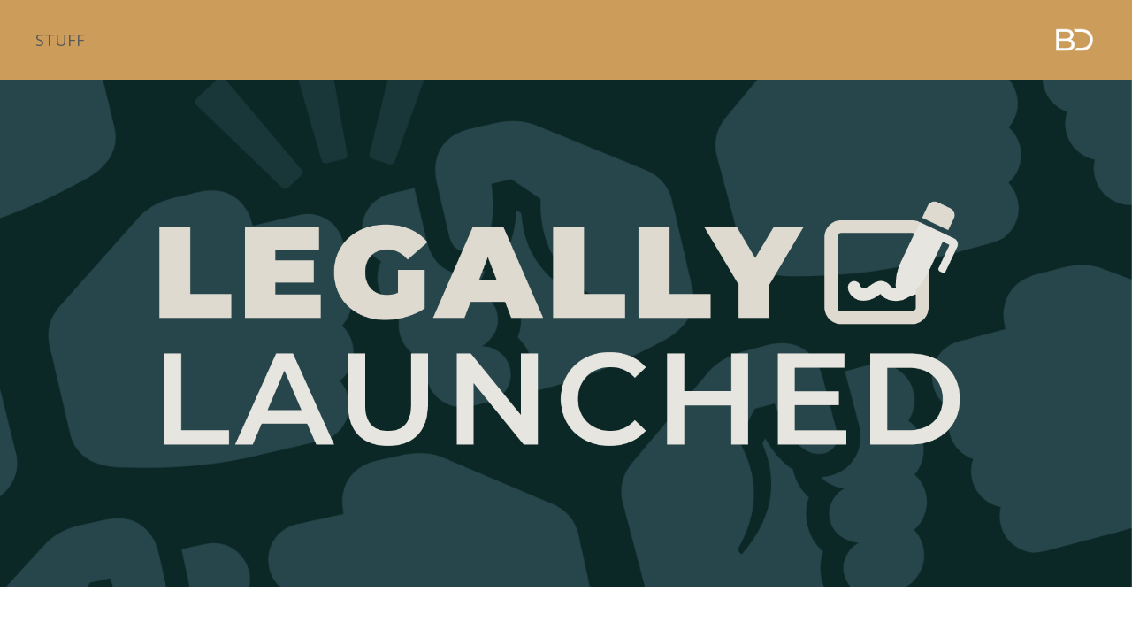

--- FILE ---
content_type: text/html; charset=utf-8
request_url: https://www.bradendrake.com/legallylaunched
body_size: 9549
content:
<!doctype html>
<html lang="en">
  <head>
    
              <meta name="csrf-param" content="authenticity_token">
              <meta name="csrf-token" content="m+ZpJlkVWxgLUluweZhA72R5JF4c2qVThIRM7UCSC0v3Nb19DAbYFUlq6jEgTgfij0KiE7AxEf9DLW0Z/EtRlQ==">
            
    <title>
      
        Legally Launched
      
    </title>
    <meta charset="utf-8" />
    <meta http-equiv="x-ua-compatible" content="ie=edge, chrome=1">
    <meta name="viewport" content="width=device-width, initial-scale=1, shrink-to-fit=no">
    
      <meta name="description" content="The absolute legal essentials for new, creative small biz owners." />
    
    <meta property="og:type" content="website">
<meta property="og:url" content="https://www.bradendrake.com/legallylaunched">
<meta name="twitter:card" content="summary_large_image">

<meta property="og:title" content="Legally Launched">
<meta name="twitter:title" content="Legally Launched">


<meta property="og:description" content="The absolute legal essentials for new, creative small biz owners.">
<meta name="twitter:description" content="The absolute legal essentials for new, creative small biz owners.">


<meta property="og:image" content="https://kajabi-storefronts-production.kajabi-cdn.com/kajabi-storefronts-production/sites/46487/images/dcoxiBldRcOcDQpP5GB1_3.png">
<meta name="twitter:image" content="https://kajabi-storefronts-production.kajabi-cdn.com/kajabi-storefronts-production/sites/46487/images/dcoxiBldRcOcDQpP5GB1_3.png">


    
      <link href="https://kajabi-storefronts-production.kajabi-cdn.com/kajabi-storefronts-production/themes/2148911812/assets/favicon.png?16934271274199412?v=2" rel="shortcut icon" />
    
    <link rel="canonical" href="https://www.bradendrake.com/legallylaunched" />

    <!-- Google Fonts ====================================================== -->
    
      <link href="//fonts.googleapis.com/css?family=Open+Sans:400,700,400italic,700italic|Fira+Sans:400,700,400italic,700italic" rel="stylesheet" type="text/css">
    

    <!-- Kajabi CSS ======================================================== -->
    <link rel="stylesheet" media="screen" href="https://kajabi-app-assets.kajabi-cdn.com/assets/core-0d125629e028a5a14579c81397830a1acd5cf5a9f3ec2d0de19efb9b0795fb03.css" />

    

    <link rel="stylesheet" href="https://use.fontawesome.com/releases/v5.8.1/css/all.css" integrity="sha384-50oBUHEmvpQ+1lW4y57PTFmhCaXp0ML5d60M1M7uH2+nqUivzIebhndOJK28anvf" crossorigin="anonymous">

    <link rel="stylesheet" media="screen" href="https://kajabi-storefronts-production.kajabi-cdn.com/kajabi-storefronts-production/themes/2148911812/assets/styles.css?16934271274199412" />

    <!-- Customer CSS ====================================================== -->
    <link rel="stylesheet" media="screen" href="https://kajabi-storefronts-production.kajabi-cdn.com/kajabi-storefronts-production/themes/2148911812/assets/overrides.css?16934271274199412" />
    <style>
  /* Custom CSS Added Via Theme Settings */
  /* CSS Overrides go here */
</style>


    <!-- Kajabi Editor Only CSS ============================================ -->
    

    <!-- Header hook ======================================================= -->
    <script type="text/javascript">
  var Kajabi = Kajabi || {};
</script>
<script type="text/javascript">
  Kajabi.currentSiteUser = {
    "id" : "-1",
    "type" : "Guest",
    "contactId" : "",
  };
</script>
<script type="text/javascript">
  Kajabi.theme = {
    activeThemeName: "Encore",
    previewThemeId: null,
    editor: false
  };
</script>
<meta name="turbo-prefetch" content="false">
<meta name="p:domain_verify" content="5cc3c658a7bd01c7107cf8e8d81db209"/><script>
(function(i,s,o,g,r,a,m){i['GoogleAnalyticsObject']=r;i[r]=i[r]||function(){
(i[r].q=i[r].q||[]).push(arguments)
},i[r].l=1*new Date();a=s.createElement(o),
m=s.getElementsByTagName(o)[0];a.async=1;a.src=g;m.parentNode.insertBefore(a,m)
})(window,document,'script','//www.google-analytics.com/analytics.js','ga');
ga('create', 'UA-245786998-1', 'auto', {});
ga('send', 'pageview');
</script>
<style type="text/css">
  #editor-overlay {
    display: none;
    border-color: #2E91FC;
    position: absolute;
    background-color: rgba(46,145,252,0.05);
    border-style: dashed;
    border-width: 3px;
    border-radius: 3px;
    pointer-events: none;
    cursor: pointer;
    z-index: 10000000000;
  }
  .editor-overlay-button {
    color: white;
    background: #2E91FC;
    border-radius: 2px;
    font-size: 13px;
    margin-inline-start: -24px;
    margin-block-start: -12px;
    padding-block: 3px;
    padding-inline: 10px;
    text-transform:uppercase;
    font-weight:bold;
    letter-spacing:1.5px;

    left: 50%;
    top: 50%;
    position: absolute;
  }
</style>
<script src="https://kajabi-app-assets.kajabi-cdn.com/vite/assets/track_analytics-999259ad.js" crossorigin="anonymous" type="module"></script><link rel="modulepreload" href="https://kajabi-app-assets.kajabi-cdn.com/vite/assets/stimulus-576c66eb.js" as="script" crossorigin="anonymous">
<link rel="modulepreload" href="https://kajabi-app-assets.kajabi-cdn.com/vite/assets/track_product_analytics-9c66ca0a.js" as="script" crossorigin="anonymous">
<link rel="modulepreload" href="https://kajabi-app-assets.kajabi-cdn.com/vite/assets/stimulus-e54d982b.js" as="script" crossorigin="anonymous">
<link rel="modulepreload" href="https://kajabi-app-assets.kajabi-cdn.com/vite/assets/trackProductAnalytics-3d5f89d8.js" as="script" crossorigin="anonymous">      <script type="text/javascript">
        if (typeof (window.rudderanalytics) === "undefined") {
          !function(){"use strict";window.RudderSnippetVersion="3.0.3";var sdkBaseUrl="https://cdn.rudderlabs.com/v3"
          ;var sdkName="rsa.min.js";var asyncScript=true;window.rudderAnalyticsBuildType="legacy",window.rudderanalytics=[]
          ;var e=["setDefaultInstanceKey","load","ready","page","track","identify","alias","group","reset","setAnonymousId","startSession","endSession","consent"]
          ;for(var n=0;n<e.length;n++){var t=e[n];window.rudderanalytics[t]=function(e){return function(){
          window.rudderanalytics.push([e].concat(Array.prototype.slice.call(arguments)))}}(t)}try{
          new Function('return import("")'),window.rudderAnalyticsBuildType="modern"}catch(a){}
          if(window.rudderAnalyticsMount=function(){
          "undefined"==typeof globalThis&&(Object.defineProperty(Object.prototype,"__globalThis_magic__",{get:function get(){
          return this},configurable:true}),__globalThis_magic__.globalThis=__globalThis_magic__,
          delete Object.prototype.__globalThis_magic__);var e=document.createElement("script")
          ;e.src="".concat(sdkBaseUrl,"/").concat(window.rudderAnalyticsBuildType,"/").concat(sdkName),e.async=asyncScript,
          document.head?document.head.appendChild(e):document.body.appendChild(e)
          },"undefined"==typeof Promise||"undefined"==typeof globalThis){var d=document.createElement("script")
          ;d.src="https://polyfill-fastly.io/v3/polyfill.min.js?version=3.111.0&features=Symbol%2CPromise&callback=rudderAnalyticsMount",
          d.async=asyncScript,document.head?document.head.appendChild(d):document.body.appendChild(d)}else{
          window.rudderAnalyticsMount()}window.rudderanalytics.load("2apYBMHHHWpiGqicceKmzPebApa","https://kajabiaarnyhwq.dataplane.rudderstack.com",{})}();
        }
      </script>
      <script type="text/javascript">
        if (typeof (window.rudderanalytics) !== "undefined") {
          rudderanalytics.page({"account_id":"46863","site_id":"46487"});
        }
      </script>
      <script type="text/javascript">
        if (typeof (window.rudderanalytics) !== "undefined") {
          (function () {
            function AnalyticsClickHandler (event) {
              const targetEl = event.target.closest('a') || event.target.closest('button');
              if (targetEl) {
                rudderanalytics.track('Site Link Clicked', Object.assign(
                  {"account_id":"46863","site_id":"46487"},
                  {
                    link_text: targetEl.textContent.trim(),
                    link_href: targetEl.href,
                    tag_name: targetEl.tagName,
                  }
                ));
              }
            };
            document.addEventListener('click', AnalyticsClickHandler);
          })();
        }
      </script>
<script>
!function(f,b,e,v,n,t,s){if(f.fbq)return;n=f.fbq=function(){n.callMethod?
n.callMethod.apply(n,arguments):n.queue.push(arguments)};if(!f._fbq)f._fbq=n;
n.push=n;n.loaded=!0;n.version='2.0';n.agent='plkajabi';n.queue=[];t=b.createElement(e);t.async=!0;
t.src=v;s=b.getElementsByTagName(e)[0];s.parentNode.insertBefore(t,s)}(window,
                                                                      document,'script','https://connect.facebook.net/en_US/fbevents.js');


fbq('init', '1132630721411512', {"ct":"","country":null,"em":"","fn":"","ln":"","pn":"","zp":""});
fbq('track', "PageView");</script>
<noscript><img height="1" width="1" style="display:none"
src="https://www.facebook.com/tr?id=1132630721411512&ev=PageView&noscript=1"
/></noscript>
<meta name='site_locale' content='en'><style type="text/css">
  /* Font Awesome 4 */
  .fa.fa-twitter{
    font-family:sans-serif;
  }
  .fa.fa-twitter::before{
    content:"𝕏";
    font-size:1.2em;
  }

  /* Font Awesome 5 */
  .fab.fa-twitter{
    font-family:sans-serif;
  }
  .fab.fa-twitter::before{
    content:"𝕏";
    font-size:1.2em;
  }
</style>
<link rel="stylesheet" href="https://cdn.jsdelivr.net/npm/@kajabi-ui/styles@1.0.4/dist/kajabi_products/kajabi_products.css" />
<script type="module" src="https://cdn.jsdelivr.net/npm/@pine-ds/core@3.14.1/dist/pine-core/pine-core.esm.js"></script>
<script nomodule src="https://cdn.jsdelivr.net/npm/@pine-ds/core@3.14.1/dist/pine-core/index.esm.js"></script>


  </head>
  <!-- Deadline Funnel --><script type="text/javascript" data-cfasync="false">function SendUrlToDeadlineFunnel(e){var r,t,c,a,h,n,o,A,i = "ABCDEFGHIJKLMNOPQRSTUVWXYZabcdefghijklmnopqrstuvwxyz0123456789+/=",d=0,l=0,s="",u=[];if(!e)return e;do r=e.charCodeAt(d++),t=e.charCodeAt(d++),c=e.charCodeAt(d++),A=r<<16|t<<8|c,a=A>>18&63,h=A>>12&63,n=A>>6&63,o=63&A,u[l++]=i.charAt(a)+i.charAt(h)+i.charAt(n)+i.charAt(o);while(d<e.length);s=u.join("");var C=e.length%3;var decoded = (C?s.slice(0,C-3):s)+"===".slice(C||3);decoded = decoded.replace("+", "-");decoded = decoded.replace("/", "_");return decoded;} var url = SendUrlToDeadlineFunnel(location.href); var parentUrlValue;try {parentUrlValue = window.parent.location.href;} catch(err) {if(err.name === "SecurityError") {parentUrlValue = document.referrer;}}var parentUrl = (parent !== window) ? ("/" + SendUrlToDeadlineFunnel(parentUrlValue)) : "";(function() {var s = document.createElement("script");s.type = "text/javascript";s.async = true;s.setAttribute("data-scriptid", "dfunifiedcode");s.src ="https://a.deadlinefunnel.com/unified/reactunified.bundle.js?userIdHash=eyJpdiI6IlgwTk1ocGJyK0lUMUxJM3VoTVQzV2c9PSIsInZhbHVlIjoienVBTFZYc0c1MTFcL3RvU25SRndrXC9BPT0iLCJtYWMiOiIyNDM4NmM1NGI3YjIwZGRjY2JjYWJlOGExMzkwZWFiNmI1MWMzMmVhMDMwOWY5NTg4NTUyMjVkZTExZDQ3MDNjIn0=&pageFromUrl="+url+"&parentPageFromUrl="+parentUrl;var s2 = document.getElementsByTagName("script")[0];s2.parentNode.insertBefore(s, s2);})();</script><!-- End Deadline Funnel -->
  <body>
    















<style>
  .exit-pop .modal-button {
    background: #0072EF;
    border-color: #0072EF;
    border-radius: 4px;
    color: ;
  }
  .exit-pop .btn-outline {
    background: transparent;
    color: #0072EF !important;
  }
  
    
      .exit-pop .modal-button {
        color: #fff;
      }
    
  
  .exit-pop .modal__content {
    border-radius: 4px;
    background-color: ;
    text-align: center;
  }
  .exit-pop form .exit-pop p:last-child {
    margin-bottom: 15px;
  }
  .exit-pop .disclaimer-text {
      color: #888;
  }
</style>



<script>
  
</script>

    















<style>
    .two-step .modal-button {
      background: #0072EF;
      border-color: #0072EF;
      border-radius: 4px;
      color: ;
    }
    .two-step .btn-outline {
      background: transparent;
      color: #0072EF !important;
    }
    
      
        .two-step .modal-button {
          color: #fff;
        }
      
    
    .two-step .modal__content {
      border-radius: 4px;
      background-color: ;
      text-align: center;
    }
    .two-step form .two-step p:last-child {
      margin-bottom: 15px;
    }
    .two-step .disclaimer-text {
      color: #888;
    }
  </style>



<div class="modal two-step" id="two-step">
  <div class="modal__content background-unrecognized">
    <div class="close-x">
      <div class="close-x__part"></div>
      <div class="close-x__part"></div>
    </div>
    
      <div class="modal__media">
        
          <div class="video">
            
              <img src="https://kajabi-storefronts-production.kajabi-cdn.com/kajabi-storefronts-production/themes/2148911812/assets/video_still.png?16934271274199412" alt="Video Poster Image" />
            
          </div>
        
      </div>
    
    <div class="form">
      <div class="modal__text" kjb-settings-id="two_step_text">
        <h4>Amazing Feature</h4>
<p>Lorem ipsum dolor sit amet, metus at rhoncus dapibus, habitasse vitae cubilia odio sed.</p>
      </div>
      
        
      
    </div>
  </div>
</div>

<script>
  
</script>

    <div id="section-header" data-section-id="header"><style>
  .header {
    font-size: 16px;
    background-color: #cc9c5a;
  }
  .header-mobile {
    background-color: #cc9c5a;
  }
  .header a.link-list__link {
    color: #ffffff;
  }
  .header a.link-list__link:hover {
    color: #ffffff;
  }
  .header .dropdown__trigger {
    color: #ffffff;
  }
  .header .dropdown__trigger:hover {
    color: #ffffff;
  }
  .header .dropdown__item a {
    color: #ffffff;
  }
  .header .user__login a {
    color: #ffffff;
  }
  .header .hamburger__slice {
    background-color: #ffffff;
  }
  @media (min-width: 768px) {
    .header {
      font-size: 18px;
    }
    .header .dropdown__menu {
      background-color: #cc9c5a;
    }
  }
  @media (max-width: 767px) {
    .header a.link-list__link {
      text-align: left;
      color: ;
    }
    .header .dropdown__item a {
      text-align: left;
      color: ;
    }
    .header .user__login a {
      text-align: left;
      color: ;
    }
    .header--overlay .header__content--mobile  {
      padding: 20px 0;
    }
    
      .header__content--mobile  {
        padding: 20px 0;
      }
    
    .header__content--mobile  {
      text-align: left;
      background-color: #fff;
    }
  }
</style>

<div class="hidden">
  
    
  
    
  
</div>

<header class="header header--overlay  " kjb-settings-id="sections_header_settings_background_color">
  <div class="announcements">
    
      
    
      
    
  </div>
  
    <div class="header__wrap">
      <div class="header__content header__content--desktop background-light">
        <div class="container header__container media">
          
            
                <div id="block-1633664050687" class="header__block header__block--dropdown">
  <div class="dropdown" kjb-settings-id="sections_header_blocks_1633664050687_settings_trigger">
  <a class="dropdown__trigger">
    STUFF
  </a>
  <div class="dropdown__menu dropdown__menu--text-left background-light">
    
      <span class="dropdown__item"><a href="https://notavglaw.com/">Home</a></span>
    
      <span class="dropdown__item"><a href="https://notavglaw.com/club">Contract Club</a></span>
    
      <span class="dropdown__item"><a href="https://notavglaw.com/podcast">Podcast</a></span>
    
      <span class="dropdown__item"><a href="https://www.bradendrake.com/uybblog">Blog</a></span>
    
      <span class="dropdown__item"><a href="https://notavglaw.com/login">Login</a></span>
    
  </div>
</div>

</div>

            
          
            
                <div id="block-1633664220617" class="header__block header__block--logo header__block--show">
  <style>
  #block-1633664220617 {
    line-height: 1;
  }
  #block-1633664220617 .logo__image {
    display: block;
    width: 50px;
  }
  #block-1633664220617 .logo__text {
    color: ;
  }
</style>

<a class="logo" href="/">
  
    
      <img class="logo__image" src="https://kajabi-storefronts-production.kajabi-cdn.com/kajabi-storefronts-production/themes/2148911812/settings_images/IfBtljlmTdyKReujltAY_Untitled_design-4_copy_3.png" kjb-settings-id="sections_header_blocks_1633664220617_settings_logo" alt="Logo" />
    
  
</a>

</div>

              
          
          <div class="hamburger hidden--desktop">
            <div class="hamburger__slices">
              <div class="hamburger__slice hamburger--slice-1"></div>
              <div class="hamburger__slice hamburger--slice-2"></div>
              <div class="hamburger__slice hamburger--slice-3"></div>
              <div class="hamburger__slice hamburger--slice-4"></div>
            </div>
          </div>
        </div>
      </div>
      <div class="header__content header__content--mobile background-light">
        
          
              <div id="block-1633664050687" class="header__block ">
  <div class="dropdown" kjb-settings-id="sections_header_blocks_1633664050687_settings_trigger">
  <a class="dropdown__trigger">
    STUFF
  </a>
  <div class="dropdown__menu dropdown__menu--text-left background-light">
    
      <span class="dropdown__item"><a href="https://notavglaw.com/">Home</a></span>
    
      <span class="dropdown__item"><a href="https://notavglaw.com/club">Contract Club</a></span>
    
      <span class="dropdown__item"><a href="https://notavglaw.com/podcast">Podcast</a></span>
    
      <span class="dropdown__item"><a href="https://www.bradendrake.com/uybblog">Blog</a></span>
    
      <span class="dropdown__item"><a href="https://notavglaw.com/login">Login</a></span>
    
  </div>
</div>

</div>

          
        
          
        
      </div>
    </div>
  
</header>

</div>
    <main>
      <div data-content-for-index data-dynamic-sections="index"><div id="section-1674841547391" data-section-id="1674841547391"><style>
  
    #section-1674841547391 {
      background-image: url(https://kajabi-storefronts-production.kajabi-cdn.com/kajabi-storefronts-production/file-uploads/themes/2148911812/settings_images/137a470-e20-ee46-17bb-7347ec2875_11.png);
      background-position: center;
    }
  
  #section-1674841547391 .section {
    background-color: rgba(0, 0, 0, 0);
  }
  #section-1674841547391 .sizer {
    padding-top: 40px;
    padding-bottom: 40px;
  }
  #section-1674841547391 .container {
    max-width: calc(1260px + 10px + 10px);
    padding-right: 10px;
    padding-left: 10px;
  }
  #section-1674841547391 .container--full {
    max-width: calc(100% + 10px + 10px);
  }
  @media (min-width: 768px) {
    
      #section-1674841547391 {
        
      }
    
    #section-1674841547391 .sizer {
      padding-top: 100px;
      padding-bottom: 100px;
    }
    #section-1674841547391 .container {
      max-width: calc(1260px + 40px + 40px);
      padding-right: 40px;
      padding-left: 40px;
    }
    #section-1674841547391 .container--full {
      max-width: calc(100% + 40px + 40px);
    }
  }
  
</style>

<div kjb-settings-id="sections_1674841547391_settings_background_color"
  class="section
  
  
  background-dark "
  data-reveal-event=""
  data-reveal-offset=""
  data-reveal-units="seconds">
  <div class="sizer ">
    
    <div class="container ">
      <div class="row align-items-center justify-content-center">
        
          <style>
  
  #block-1674841580793 {
    margin-top: 0px;
    margin-right: 0px;
    margin-bottom: 0px;
    margin-left: 0px;
  }
  #block-1674841580793.block-type--blog .block {
    padding: 0;
    
    
    
    
  }
  #block-1674841580793.block-type--offer .block {
    padding: 0;
    
    
    
    
  }
  #block-1674841580793 .block {
    border: 4px  black;
    border-radius: 4px;
    
    
    
    
    
  }
  @media (min-width: 768px) {
    #block-1674841580793 {
      margin-top: 0px;
      margin-right: 0px;
      margin-bottom: 0px;
      margin-left: 0px;
    }
    #block-1674841580793.block-type--blog .block {
      padding: 0;
      
        padding-top: 100px;
      
      
      
      
    }
    #block-1674841580793.block-type--offer .block {
      padding: 0;
      
        padding-top: 100px;
      
      
      
      
    }
    #block-1674841580793 .block {
      
      
        padding-top: 100px;
      
      
      
      
    }
}
  @media (max-width: 767px) {
    #block-1674841580793 {
      text-align: ;
    }
  }
</style>


<div kjb-settings-id="sections_1674841547391_blocks_1674841580793_settings_width"
  id="block-1674841580793"
  class="
  block-type--image
  text-
  col-10
  
  
   "
  data-reveal-event=""
  data-reveal-offset=""
  data-reveal-units="seconds" >
  <div class="block
    box-shadow-none
    background-unrecognized"
    
      data-aos="none" 
      data-aos-delay="0"
      data-aos-duration="0"
    
    >
    
    <style>
  #block-1674841580793 .block {
        display: flex;
        justify-content: flex-start;
      }
  #block-1674841580793 .image {
    width: 100%;
    
  }
  #block-1674841580793 .image__image {
    width: 100%;
    
    border-radius: 4px;
  }
  #block-1674841580793 .image__overlay {
    
      opacity: 0;
    
    
    background-color: #fff;
    border-radius: 4px;
  }
  #block-1674841580793 .image__overlay-text > * {
    color:  !important;
  }
  @media (min-width: 768px) {
    #block-1674841580793 .block {
        display: flex;
        justify-content: flex-start;
    }
    #block-1674841580793 .image__overlay {
      opacity: 0;
    }
    #block-1674841580793 .image__overlay:hover {
      opacity: 1;
    }
  }
  
</style>

<div class="image">
  
    
        <img class="image__image" src="https://kajabi-storefronts-production.kajabi-cdn.com/kajabi-storefronts-production/file-uploads/themes/2148911812/settings_images/b8874-dc1-38b6-24ab-e80533d06605_BD-Legally_Launched-Stacked-Cream.png" kjb-settings-id="sections_1674841547391_blocks_1674841580793_settings_image" alt="Placeholder Image" />
    
    
  
</div>

  </div>
</div>


        
      </div>
    </div>
  </div>
</div>
</div><div id="section-1588188820090" data-section-id="1588188820090"><style>
  
  #section-1588188820090 .section {
    background-color: #ffffff;
  }
  #section-1588188820090 .sizer {
    padding-top: 40px;
    padding-bottom: 40px;
  }
  #section-1588188820090 .container {
    max-width: calc(1260px + 10px + 10px);
    padding-right: 10px;
    padding-left: 10px;
  }
  #section-1588188820090 .container--full {
    max-width: calc(100% + 10px + 10px);
  }
  @media (min-width: 768px) {
    
    #section-1588188820090 .sizer {
      padding-top: 100px;
      padding-bottom: 100px;
    }
    #section-1588188820090 .container {
      max-width: calc(1260px + 40px + 40px);
      padding-right: 40px;
      padding-left: 40px;
    }
    #section-1588188820090 .container--full {
      max-width: calc(100% + 40px + 40px);
    }
  }
  
</style>

<div kjb-settings-id="sections_1588188820090_settings_background_color"
  class="section
  
  
  background-light "
  data-reveal-event=""
  data-reveal-offset=""
  data-reveal-units="seconds">
  <div class="sizer ">
    
    <div class="container ">
      <div class="row align-items-center justify-content-center">
        
          <style>
  
  #block-1588188820090_0 {
    margin-top: 0px;
    margin-right: 0px;
    margin-bottom: 0px;
    margin-left: 0px;
  }
  #block-1588188820090_0.block-type--blog .block {
    padding: 0;
    
    
    
    
  }
  #block-1588188820090_0.block-type--offer .block {
    padding: 0;
    
    
    
    
  }
  #block-1588188820090_0 .block {
    border: 4px  black;
    border-radius: 4px;
    
    
    
    
    
  }
  @media (min-width: 768px) {
    #block-1588188820090_0 {
      margin-top: 0px;
      margin-right: 0px;
      margin-bottom: 0px;
      margin-left: 0px;
    }
    #block-1588188820090_0.block-type--blog .block {
      padding: 0;
      
      
      
      
    }
    #block-1588188820090_0.block-type--offer .block {
      padding: 0;
      
      
      
      
    }
    #block-1588188820090_0 .block {
      
      
      
      
      
    }
}
  @media (max-width: 767px) {
    #block-1588188820090_0 {
      text-align: left;
    }
  }
</style>


<div kjb-settings-id="sections_1588188820090_blocks_1588188820090_0_settings_width"
  id="block-1588188820090_0"
  class="
  block-type--text
  text-left
  col-10
  
  
   "
  data-reveal-event=""
  data-reveal-offset=""
  data-reveal-units="seconds" >
  <div class="block
    box-shadow-none
    background-unrecognized"
    
      data-aos="none" 
      data-aos-delay="0"
      data-aos-duration="0"
    
    >
    
    <style>
  
  #block-1577982541036_0 .btn {
    margin-top: 1rem;
  }
</style>

<h2>Are you either a new business owner or feel pretty new to legal stuff? And do contracts bring you into a sweat induced panic?</h2>
<p><span style="font-weight: 400;">&nbsp;</span>Maybe you feel like you need help to prevent these calamities, but you don't even know where to start other than Googling "what do I need to do when I start a new business?"</p>
<p><span style="font-weight: 400;">Well that search won't give you very specific results. You need help&nbsp;<strong>specific to your industry</strong> from someone that understands where you're coming from.</span></p>
<h2>When we really break it down, your legal steps to get started are simple:</h2>
<p>✅ Implement layers of protection to keep yourself out of trouble;</p>
<p>✅ Obtain the necessary licenses to form your sole proprietorship.</p>
<h2>That's where Legally Launched comes in.</h2>
<p>You'll check off those essentials now. When you're ready, you can take the next step into an LLC, trademarks, and more.</p>

  </div>
</div>


        
      </div>
    </div>
  </div>
</div>
</div><div id="section-1633365543204" data-section-id="1633365543204"><style>
  
    #section-1633365543204 {
      background-image: url(https://kajabi-storefronts-production.kajabi-cdn.com/kajabi-storefronts-production/themes/2148911812/settings_images/sU4hRUz2QBqeEc4hEvU0_7.png);
      background-position: center;
    }
  
  #section-1633365543204 .section {
    background-color: rgba(22, 30, 42, 0.66);
  }
  #section-1633365543204 .sizer {
    padding-top: 40px;
    padding-bottom: 40px;
  }
  #section-1633365543204 .container {
    max-width: calc(1260px + 10px + 10px);
    padding-right: 10px;
    padding-left: 10px;
  }
  #section-1633365543204 .container--full {
    max-width: calc(100% + 10px + 10px);
  }
  @media (min-width: 768px) {
    
      #section-1633365543204 {
        
      }
    
    #section-1633365543204 .sizer {
      padding-top: 100px;
      padding-bottom: 100px;
    }
    #section-1633365543204 .container {
      max-width: calc(1260px + 40px + 40px);
      padding-right: 40px;
      padding-left: 40px;
    }
    #section-1633365543204 .container--full {
      max-width: calc(100% + 40px + 40px);
    }
  }
  
</style>

<div kjb-settings-id="sections_1633365543204_settings_background_color"
  class="section
  
  
  background-dark "
  data-reveal-event=""
  data-reveal-offset=""
  data-reveal-units="seconds">
  <div class="sizer ">
    
    <div class="container ">
      <div class="row align-items-center justify-content-center">
        
          <style>
  
  #block-1633365543204_0 {
    margin-top: 0px;
    margin-right: 0px;
    margin-bottom: 0px;
    margin-left: 0px;
  }
  #block-1633365543204_0.block-type--blog .block {
    padding: 0;
    
    
    
    
  }
  #block-1633365543204_0.block-type--offer .block {
    padding: 0;
    
    
    
    
  }
  #block-1633365543204_0 .block {
    border: 4px  black;
    border-radius: 4px;
    
    
    
    
    
  }
  @media (min-width: 768px) {
    #block-1633365543204_0 {
      margin-top: 0px;
      margin-right: 0px;
      margin-bottom: 0px;
      margin-left: 0px;
    }
    #block-1633365543204_0.block-type--blog .block {
      padding: 0;
      
      
      
      
    }
    #block-1633365543204_0.block-type--offer .block {
      padding: 0;
      
      
      
      
    }
    #block-1633365543204_0 .block {
      
      
      
      
      
    }
}
  @media (max-width: 767px) {
    #block-1633365543204_0 {
      text-align: left;
    }
  }
</style>


<div kjb-settings-id="sections_1633365543204_blocks_1633365543204_0_settings_width"
  id="block-1633365543204_0"
  class="
  block-type--text
  text-left
  col-6
  
  
   "
  data-reveal-event=""
  data-reveal-offset=""
  data-reveal-units="seconds" >
  <div class="block
    box-shadow-none
    background-unrecognized"
    
      data-aos="none" 
      data-aos-delay="0"
      data-aos-duration="0"
    
    >
    
    <style>
  
  #block-1577982541036_0 .btn {
    margin-top: 1rem;
  }
</style>

<h2>You'll start by watching the recorded trainings.</h2>
<p>Legally Launched is designed to get you up and running&nbsp;<span style="text-decoration: underline;">quickly</span>. You'll start by watching about 45 of minutes of recorded trainings from yours truly.</p>

    


<style>
  #block-1633365543204_0 .btn {
    border-color: #0072EF;
    border-radius: 4px;
    color: ;
    background-color: #0072EF;
  }
  #block-1633365543204_0 .btn-outline {
    color: #0072EF !important;
    background: transparent;
  }
  
    
      #block-1633365543204_0 .btn {
        color: #fff;
      }
    
  
</style>

<a class="btn btn-medium btn-solid btn-auto background-dark" href="/resource_redirect/offers/qpdXQzSG"   target="_blank" rel="noopener"  kjb-settings-id="sections_1633365543204_blocks_1633365543204_0_settings_btn_background_color">
  SIGN UP HERE
</a>

  
  </div>
</div>


        
          <style>
  
  #block-1633365543204_1 {
    margin-top: 0px;
    margin-right: 0px;
    margin-bottom: 0px;
    margin-left: 0px;
  }
  #block-1633365543204_1.block-type--blog .block {
    padding: 0;
    
    
    
    
  }
  #block-1633365543204_1.block-type--offer .block {
    padding: 0;
    
    
    
    
  }
  #block-1633365543204_1 .block {
    border: 4px  black;
    border-radius: 4px;
    
    
    
    
    
  }
  @media (min-width: 768px) {
    #block-1633365543204_1 {
      margin-top: 0px;
      margin-right: 0px;
      margin-bottom: 0px;
      margin-left: 0px;
    }
    #block-1633365543204_1.block-type--blog .block {
      padding: 0;
      
      
      
      
    }
    #block-1633365543204_1.block-type--offer .block {
      padding: 0;
      
      
      
      
    }
    #block-1633365543204_1 .block {
      
      
      
      
      
    }
}
  @media (max-width: 767px) {
    #block-1633365543204_1 {
      text-align: ;
    }
  }
</style>


<div kjb-settings-id="sections_1633365543204_blocks_1633365543204_1_settings_width"
  id="block-1633365543204_1"
  class="
  block-type--image
  text-
  col-6
  
  
   "
  data-reveal-event=""
  data-reveal-offset=""
  data-reveal-units="seconds" >
  <div class="block
    box-shadow-none
    background-unrecognized"
    
      data-aos="none" 
      data-aos-delay="0"
      data-aos-duration="0"
    
    >
    
    <style>
  #block-1633365543204_1 .block {
        display: flex;
        justify-content: flex-start;
      }
  #block-1633365543204_1 .image {
    width: 100%;
    
  }
  #block-1633365543204_1 .image__image {
    width: 100%;
    
    border-radius: 4px;
  }
  #block-1633365543204_1 .image__overlay {
    
      opacity: 0;
    
    
    background-color: #fff;
    border-radius: 4px;
  }
  #block-1633365543204_1 .image__overlay-text > * {
    color:  !important;
  }
  @media (min-width: 768px) {
    #block-1633365543204_1 .block {
        display: flex;
        justify-content: flex-start;
    }
    #block-1633365543204_1 .image__overlay {
      opacity: 0;
    }
    #block-1633365543204_1 .image__overlay:hover {
      opacity: 1;
    }
  }
  
</style>

<div class="image">
  
    
        <img class="image__image" src="https://kajabi-storefronts-production.kajabi-cdn.com/kajabi-storefronts-production/themes/2148911812/settings_images/gh038fnJTeGHKmtNE747_7.png" kjb-settings-id="sections_1633365543204_blocks_1633365543204_1_settings_image" alt="Placeholder Image" />
    
    
  
</div>

  </div>
</div>


        
      </div>
    </div>
  </div>
</div>
</div><div id="section-1633365835249" data-section-id="1633365835249"><style>
  
    #section-1633365835249 {
      background-image: url(https://kajabi-storefronts-production.kajabi-cdn.com/kajabi-storefronts-production/themes/2148911812/settings_images/sU4hRUz2QBqeEc4hEvU0_7.png);
      background-position: center;
    }
  
  #section-1633365835249 .section {
    background-color: rgba(22, 30, 42, 0.66);
  }
  #section-1633365835249 .sizer {
    padding-top: 40px;
    padding-bottom: 40px;
  }
  #section-1633365835249 .container {
    max-width: calc(1260px + 10px + 10px);
    padding-right: 10px;
    padding-left: 10px;
  }
  #section-1633365835249 .container--full {
    max-width: calc(100% + 10px + 10px);
  }
  @media (min-width: 768px) {
    
      #section-1633365835249 {
        
      }
    
    #section-1633365835249 .sizer {
      padding-top: 100px;
      padding-bottom: 100px;
    }
    #section-1633365835249 .container {
      max-width: calc(1260px + 40px + 40px);
      padding-right: 40px;
      padding-left: 40px;
    }
    #section-1633365835249 .container--full {
      max-width: calc(100% + 40px + 40px);
    }
  }
  
</style>

<div kjb-settings-id="sections_1633365835249_settings_background_color"
  class="section
  
  
  background-dark "
  data-reveal-event=""
  data-reveal-offset=""
  data-reveal-units="seconds">
  <div class="sizer ">
    
    <div class="container ">
      <div class="row align-items-center justify-content-center">
        
          <style>
  
  #block-1633365835249_1 {
    margin-top: 0px;
    margin-right: 0px;
    margin-bottom: 0px;
    margin-left: 0px;
  }
  #block-1633365835249_1.block-type--blog .block {
    padding: 0;
    
    
    
    
  }
  #block-1633365835249_1.block-type--offer .block {
    padding: 0;
    
    
    
    
  }
  #block-1633365835249_1 .block {
    border: 4px  black;
    border-radius: 4px;
    
    
    
    
    
  }
  @media (min-width: 768px) {
    #block-1633365835249_1 {
      margin-top: 0px;
      margin-right: 0px;
      margin-bottom: 0px;
      margin-left: 0px;
    }
    #block-1633365835249_1.block-type--blog .block {
      padding: 0;
      
      
      
      
    }
    #block-1633365835249_1.block-type--offer .block {
      padding: 0;
      
      
      
      
    }
    #block-1633365835249_1 .block {
      
      
      
      
      
    }
}
  @media (max-width: 767px) {
    #block-1633365835249_1 {
      text-align: ;
    }
  }
</style>


<div kjb-settings-id="sections_1633365835249_blocks_1633365835249_1_settings_width"
  id="block-1633365835249_1"
  class="
  block-type--image
  text-
  col-6
  
  
   "
  data-reveal-event=""
  data-reveal-offset=""
  data-reveal-units="seconds" >
  <div class="block
    box-shadow-none
    background-unrecognized"
    
      data-aos="none" 
      data-aos-delay="0"
      data-aos-duration="0"
    
    >
    
    <style>
  #block-1633365835249_1 .block {
        display: flex;
        justify-content: flex-start;
      }
  #block-1633365835249_1 .image {
    width: 100%;
    
  }
  #block-1633365835249_1 .image__image {
    width: 100%;
    
    border-radius: 4px;
  }
  #block-1633365835249_1 .image__overlay {
    
      opacity: 0;
    
    
    background-color: #fff;
    border-radius: 4px;
  }
  #block-1633365835249_1 .image__overlay-text > * {
    color:  !important;
  }
  @media (min-width: 768px) {
    #block-1633365835249_1 .block {
        display: flex;
        justify-content: flex-start;
    }
    #block-1633365835249_1 .image__overlay {
      opacity: 0;
    }
    #block-1633365835249_1 .image__overlay:hover {
      opacity: 1;
    }
  }
  
</style>

<div class="image">
  
    
        <img class="image__image" src="https://kajabi-storefronts-production.kajabi-cdn.com/kajabi-storefronts-production/themes/2148911812/settings_images/T9xFAYC5QmG6EtaYiymU_6.png" kjb-settings-id="sections_1633365835249_blocks_1633365835249_1_settings_image" alt="Placeholder Image" />
    
    
  
</div>

  </div>
</div>


        
          <style>
  
  #block-1633365835249_0 {
    margin-top: 0px;
    margin-right: 0px;
    margin-bottom: 0px;
    margin-left: 0px;
  }
  #block-1633365835249_0.block-type--blog .block {
    padding: 0;
    
    
    
    
  }
  #block-1633365835249_0.block-type--offer .block {
    padding: 0;
    
    
    
    
  }
  #block-1633365835249_0 .block {
    border: 4px  black;
    border-radius: 4px;
    
    
    
    
    
  }
  @media (min-width: 768px) {
    #block-1633365835249_0 {
      margin-top: 0px;
      margin-right: 0px;
      margin-bottom: 0px;
      margin-left: 0px;
    }
    #block-1633365835249_0.block-type--blog .block {
      padding: 0;
      
      
      
      
    }
    #block-1633365835249_0.block-type--offer .block {
      padding: 0;
      
      
      
      
    }
    #block-1633365835249_0 .block {
      
      
      
      
      
    }
}
  @media (max-width: 767px) {
    #block-1633365835249_0 {
      text-align: left;
    }
  }
</style>


<div kjb-settings-id="sections_1633365835249_blocks_1633365835249_0_settings_width"
  id="block-1633365835249_0"
  class="
  block-type--text
  text-left
  col-6
  
  
   "
  data-reveal-event=""
  data-reveal-offset=""
  data-reveal-units="seconds" >
  <div class="block
    box-shadow-none
    background-unrecognized"
    
      data-aos="none" 
      data-aos-delay="0"
      data-aos-duration="0"
    
    >
    
    <style>
  
  #block-1577982541036_0 .btn {
    margin-top: 1rem;
  }
</style>

<h2>Then, you'll go through the course guides for implementation.</h2>
<p>Legally Launched includes a PDF guide book, contract payment term templates, and video tutorials for your EIN, seller's permit, business license, and DBA.</p>

    


<style>
  #block-1633365835249_0 .btn {
    border-color: #0072EF;
    border-radius: 4px;
    color: ;
    background-color: #0072EF;
  }
  #block-1633365835249_0 .btn-outline {
    color: #0072EF !important;
    background: transparent;
  }
  
    
      #block-1633365835249_0 .btn {
        color: #fff;
      }
    
  
</style>

<a class="btn btn-medium btn-solid btn-auto background-dark" href="/resource_redirect/offers/qpdXQzSG"   target="_blank" rel="noopener"  kjb-settings-id="sections_1633365835249_blocks_1633365835249_0_settings_btn_background_color">
  SIGN UP HERE
</a>

  
  </div>
</div>


        
      </div>
    </div>
  </div>
</div>
</div><div id="section-1633365939049" data-section-id="1633365939049"><style>
  
  #section-1633365939049 .section {
    background-color: #ffffff;
  }
  #section-1633365939049 .sizer {
    padding-top: 40px;
    padding-bottom: 40px;
  }
  #section-1633365939049 .container {
    max-width: calc(1260px + 10px + 10px);
    padding-right: 10px;
    padding-left: 10px;
  }
  #section-1633365939049 .container--full {
    max-width: calc(100% + 10px + 10px);
  }
  @media (min-width: 768px) {
    
    #section-1633365939049 .sizer {
      padding-top: 100px;
      padding-bottom: 100px;
    }
    #section-1633365939049 .container {
      max-width: calc(1260px + 40px + 40px);
      padding-right: 40px;
      padding-left: 40px;
    }
    #section-1633365939049 .container--full {
      max-width: calc(100% + 40px + 40px);
    }
  }
  
</style>

<div kjb-settings-id="sections_1633365939049_settings_background_color"
  class="section
  
  
  background-light "
  data-reveal-event=""
  data-reveal-offset=""
  data-reveal-units="seconds">
  <div class="sizer ">
    
    <div class="container ">
      <div class="row align-items-center justify-content-center">
        
          <style>
  
  #block-1633365939049_0 {
    margin-top: 0px;
    margin-right: 0px;
    margin-bottom: 0px;
    margin-left: 0px;
  }
  #block-1633365939049_0.block-type--blog .block {
    padding: 0;
    
    
    
    
  }
  #block-1633365939049_0.block-type--offer .block {
    padding: 0;
    
    
    
    
  }
  #block-1633365939049_0 .block {
    border: 4px  black;
    border-radius: 4px;
    
    
    
    
    
  }
  @media (min-width: 768px) {
    #block-1633365939049_0 {
      margin-top: 0px;
      margin-right: 0px;
      margin-bottom: 0px;
      margin-left: 0px;
    }
    #block-1633365939049_0.block-type--blog .block {
      padding: 0;
      
      
      
      
    }
    #block-1633365939049_0.block-type--offer .block {
      padding: 0;
      
      
      
      
    }
    #block-1633365939049_0 .block {
      
      
      
      
      
    }
}
  @media (max-width: 767px) {
    #block-1633365939049_0 {
      text-align: left;
    }
  }
</style>


<div kjb-settings-id="sections_1633365939049_blocks_1633365939049_0_settings_width"
  id="block-1633365939049_0"
  class="
  block-type--text
  text-left
  col-10
  
  
   "
  data-reveal-event=""
  data-reveal-offset=""
  data-reveal-units="seconds" >
  <div class="block
    box-shadow-none
    background-unrecognized"
    
      data-aos="none" 
      data-aos-delay="0"
      data-aos-duration="0"
    
    >
    
    <style>
  
  #block-1577982541036_0 .btn {
    margin-top: 1rem;
  }
</style>

<h2>Your Legally Launched Action Plan:</h2>
<p>👊 Obtain/update your business insurance using the tips provided in the training;</p>
<p>👊 Update your contract payment terms using my templates to help you get &amp; stay paid;</p>
<p>👊 Legally form your sole proprietorship using the Small Business Blueprint guide and video tutorials.</p>

  </div>
</div>


        
      </div>
    </div>
  </div>
</div>
</div><div id="section-1633366062194" data-section-id="1633366062194"><style>
  
    #section-1633366062194 {
      background-image: url(https://kajabi-storefronts-production.kajabi-cdn.com/kajabi-storefronts-production/themes/2148911812/settings_images/eNkSqcW0Th2YSwxjijAr_6.png);
      background-position: center;
    }
  
  #section-1633366062194 .section {
    background-color: rgba(0, 0, 0, 0.225);
  }
  #section-1633366062194 .sizer {
    padding-top: 40px;
    padding-bottom: 40px;
  }
  #section-1633366062194 .container {
    max-width: calc(1260px + 10px + 10px);
    padding-right: 10px;
    padding-left: 10px;
  }
  #section-1633366062194 .container--full {
    max-width: calc(100% + 10px + 10px);
  }
  @media (min-width: 768px) {
    
      #section-1633366062194 {
        
      }
    
    #section-1633366062194 .sizer {
      padding-top: 100px;
      padding-bottom: 100px;
    }
    #section-1633366062194 .container {
      max-width: calc(1260px + 40px + 40px);
      padding-right: 40px;
      padding-left: 40px;
    }
    #section-1633366062194 .container--full {
      max-width: calc(100% + 40px + 40px);
    }
  }
  
</style>

<div kjb-settings-id="sections_1633366062194_settings_background_color"
  class="section
  
  
  background-dark "
  data-reveal-event=""
  data-reveal-offset=""
  data-reveal-units="seconds">
  <div class="sizer ">
    
    <div class="container ">
      <div class="row align-items-start justify-content-center">
        
          <style>
  
  #block-1633366062194_0 {
    margin-top: 0px;
    margin-right: 0px;
    margin-bottom: 0px;
    margin-left: 0px;
  }
  #block-1633366062194_0.block-type--blog .block {
    padding: 0;
    
      padding-top: 20px;
    
    
      padding-right: 20px;
    
    
      padding-bottom: 20px;
    
    
      padding-left: 20px;
    
  }
  #block-1633366062194_0.block-type--offer .block {
    padding: 0;
    
      padding-top: 20px;
    
    
      padding-right: 20px;
    
    
      padding-bottom: 20px;
    
    
      padding-left: 20px;
    
  }
  #block-1633366062194_0 .block {
    border: 4px  black;
    border-radius: 4px;
    
      background-color: #fff;
      padding: 20px;
    
    
      padding-top: 20px;
    
    
      padding-right: 20px;
    
    
      padding-bottom: 20px;
    
    
      padding-left: 20px;
    
  }
  @media (min-width: 768px) {
    #block-1633366062194_0 {
      margin-top: 0px;
      margin-right: 0px;
      margin-bottom: 0px;
      margin-left: 0px;
    }
    #block-1633366062194_0.block-type--blog .block {
      padding: 0;
      
        padding-top: 30px;
      
      
        padding-right: 30px;
      
      
        padding-bottom: 30px;
      
      
        padding-left: 30px;
      
    }
    #block-1633366062194_0.block-type--offer .block {
      padding: 0;
      
        padding-top: 30px;
      
      
        padding-right: 30px;
      
      
        padding-bottom: 30px;
      
      
        padding-left: 30px;
      
    }
    #block-1633366062194_0 .block {
      
        padding: 30px;
      
      
        padding-top: 30px;
      
      
        padding-right: 30px;
      
      
        padding-bottom: 30px;
      
      
        padding-left: 30px;
      
    }
}
  @media (max-width: 767px) {
    #block-1633366062194_0 {
      text-align: left;
    }
  }
</style>


<div kjb-settings-id="sections_1633366062194_blocks_1633366062194_0_settings_width"
  id="block-1633366062194_0"
  class="
  block-type--accordion
  text-left
  col-8
  
  
   "
  data-reveal-event=""
  data-reveal-offset=""
  data-reveal-units="seconds" >
  <div class="block
    box-shadow-medium
    background-light"
    
      data-aos="none" 
      data-aos-delay="0"
      data-aos-duration="0"
    
    >
    
    
<style>

  #block-1633366062194_0 .accordion-title h5 {
    margin: 0;
    cursor: pointer;
  }
  #block-1633366062194_0 .accordion-body {
    padding-top: 24px;
  }
  #block-1633366062194_0 .accordion-title.collapsed:after {
    content: "\f067";
    margin-left: 24px;
  }
  #block-1633366062194_0 .accordion-title:after {
    content: "\f068";
    margin-left: 24px;
    color: ;
  }
</style>

<div class="accordion background-light">
  <div class="accordion-title collapsed media align-items-center">
    <h5 class="media__body">
      How Long Does the Program Take?
    </h5>
  </div>
  <div style="display:none;" class="accordion-collapse">
    <div class="accordion-body">
      <p>The video trainings are about 45 minutes. The program is designed to be completed start-to-finish in about 3-4 hours. You can block it out to be done in a half day or during 1 week around 30-60 minutes per day.</p>
    </div>
  </div>
</div>

  </div>
</div>


        
          <style>
  
  #block-1633366062194_1 {
    margin-top: 0px;
    margin-right: 0px;
    margin-bottom: 0px;
    margin-left: 0px;
  }
  #block-1633366062194_1.block-type--blog .block {
    padding: 0;
    
      padding-top: 20px;
    
    
      padding-right: 20px;
    
    
      padding-bottom: 20px;
    
    
      padding-left: 20px;
    
  }
  #block-1633366062194_1.block-type--offer .block {
    padding: 0;
    
      padding-top: 20px;
    
    
      padding-right: 20px;
    
    
      padding-bottom: 20px;
    
    
      padding-left: 20px;
    
  }
  #block-1633366062194_1 .block {
    border: 4px  black;
    border-radius: 4px;
    
      background-color: #fff;
      padding: 20px;
    
    
      padding-top: 20px;
    
    
      padding-right: 20px;
    
    
      padding-bottom: 20px;
    
    
      padding-left: 20px;
    
  }
  @media (min-width: 768px) {
    #block-1633366062194_1 {
      margin-top: 0px;
      margin-right: 0px;
      margin-bottom: 0px;
      margin-left: 0px;
    }
    #block-1633366062194_1.block-type--blog .block {
      padding: 0;
      
        padding-top: 30px;
      
      
        padding-right: 30px;
      
      
        padding-bottom: 30px;
      
      
        padding-left: 30px;
      
    }
    #block-1633366062194_1.block-type--offer .block {
      padding: 0;
      
        padding-top: 30px;
      
      
        padding-right: 30px;
      
      
        padding-bottom: 30px;
      
      
        padding-left: 30px;
      
    }
    #block-1633366062194_1 .block {
      
        padding: 30px;
      
      
        padding-top: 30px;
      
      
        padding-right: 30px;
      
      
        padding-bottom: 30px;
      
      
        padding-left: 30px;
      
    }
}
  @media (max-width: 767px) {
    #block-1633366062194_1 {
      text-align: left;
    }
  }
</style>


<div kjb-settings-id="sections_1633366062194_blocks_1633366062194_1_settings_width"
  id="block-1633366062194_1"
  class="
  block-type--accordion
  text-left
  col-8
  
  
   "
  data-reveal-event=""
  data-reveal-offset=""
  data-reveal-units="seconds" >
  <div class="block
    box-shadow-medium
    background-light"
    
      data-aos="none" 
      data-aos-delay="0"
      data-aos-duration="0"
    
    >
    
    
<style>

  #block-1633366062194_1 .accordion-title h5 {
    margin: 0;
    cursor: pointer;
  }
  #block-1633366062194_1 .accordion-body {
    padding-top: 24px;
  }
  #block-1633366062194_1 .accordion-title.collapsed:after {
    content: "\f067";
    margin-left: 24px;
  }
  #block-1633366062194_1 .accordion-title:after {
    content: "\f068";
    margin-left: 24px;
    color: ;
  }
</style>

<div class="accordion background-light">
  <div class="accordion-title collapsed media align-items-center">
    <h5 class="media__body">
      Will It Teach Me to Form an LLC?
    </h5>
  </div>
  <div style="display:none;" class="accordion-collapse">
    <div class="accordion-body">
      <p>Nope. Legally Launched is structure to teach you how to form a compliant sole proprietorship. I cover LLC formation in my signature program, The Profit Rx.</p>
    </div>
  </div>
</div>

  </div>
</div>


        
          <style>
  
  #block-1633366062194_2 {
    margin-top: 0px;
    margin-right: 0px;
    margin-bottom: 0px;
    margin-left: 0px;
  }
  #block-1633366062194_2.block-type--blog .block {
    padding: 0;
    
      padding-top: 20px;
    
    
      padding-right: 20px;
    
    
      padding-bottom: 20px;
    
    
      padding-left: 20px;
    
  }
  #block-1633366062194_2.block-type--offer .block {
    padding: 0;
    
      padding-top: 20px;
    
    
      padding-right: 20px;
    
    
      padding-bottom: 20px;
    
    
      padding-left: 20px;
    
  }
  #block-1633366062194_2 .block {
    border: 4px  black;
    border-radius: 4px;
    
      background-color: #fff;
      padding: 20px;
    
    
      padding-top: 20px;
    
    
      padding-right: 20px;
    
    
      padding-bottom: 20px;
    
    
      padding-left: 20px;
    
  }
  @media (min-width: 768px) {
    #block-1633366062194_2 {
      margin-top: 0px;
      margin-right: 0px;
      margin-bottom: 0px;
      margin-left: 0px;
    }
    #block-1633366062194_2.block-type--blog .block {
      padding: 0;
      
        padding-top: 30px;
      
      
        padding-right: 30px;
      
      
        padding-bottom: 30px;
      
      
        padding-left: 30px;
      
    }
    #block-1633366062194_2.block-type--offer .block {
      padding: 0;
      
        padding-top: 30px;
      
      
        padding-right: 30px;
      
      
        padding-bottom: 30px;
      
      
        padding-left: 30px;
      
    }
    #block-1633366062194_2 .block {
      
        padding: 30px;
      
      
        padding-top: 30px;
      
      
        padding-right: 30px;
      
      
        padding-bottom: 30px;
      
      
        padding-left: 30px;
      
    }
}
  @media (max-width: 767px) {
    #block-1633366062194_2 {
      text-align: left;
    }
  }
</style>


<div kjb-settings-id="sections_1633366062194_blocks_1633366062194_2_settings_width"
  id="block-1633366062194_2"
  class="
  block-type--accordion
  text-left
  col-8
  
  
   "
  data-reveal-event=""
  data-reveal-offset=""
  data-reveal-units="seconds" >
  <div class="block
    box-shadow-medium
    background-light"
    
      data-aos="none" 
      data-aos-delay="0"
      data-aos-duration="0"
    
    >
    
    
<style>

  #block-1633366062194_2 .accordion-title h5 {
    margin: 0;
    cursor: pointer;
  }
  #block-1633366062194_2 .accordion-body {
    padding-top: 24px;
  }
  #block-1633366062194_2 .accordion-title.collapsed:after {
    content: "\f067";
    margin-left: 24px;
  }
  #block-1633366062194_2 .accordion-title:after {
    content: "\f068";
    margin-left: 24px;
    color: ;
  }
</style>

<div class="accordion background-light">
  <div class="accordion-title collapsed media align-items-center">
    <h5 class="media__body">
      Will I Get a Full Contract Template?
    </h5>
  </div>
  <div style="display:none;" class="accordion-collapse">
    <div class="accordion-body">
      <p>Nope. In my signature program, The Profit Rx, I create semi-custom contract templates for each member. Legally Launched covers the basics, as such, I'll walk you through how to really dial in the payment terms of your contract, which is perhaps the most important section.</p>
    </div>
  </div>
</div>

  </div>
</div>


        
          <style>
  
  #block-1633366062194_3 {
    margin-top: 0px;
    margin-right: 0px;
    margin-bottom: 0px;
    margin-left: 0px;
  }
  #block-1633366062194_3.block-type--blog .block {
    padding: 0;
    
      padding-top: 20px;
    
    
      padding-right: 20px;
    
    
      padding-bottom: 20px;
    
    
      padding-left: 20px;
    
  }
  #block-1633366062194_3.block-type--offer .block {
    padding: 0;
    
      padding-top: 20px;
    
    
      padding-right: 20px;
    
    
      padding-bottom: 20px;
    
    
      padding-left: 20px;
    
  }
  #block-1633366062194_3 .block {
    border: 4px  black;
    border-radius: 4px;
    
      background-color: #fff;
      padding: 20px;
    
    
      padding-top: 20px;
    
    
      padding-right: 20px;
    
    
      padding-bottom: 20px;
    
    
      padding-left: 20px;
    
  }
  @media (min-width: 768px) {
    #block-1633366062194_3 {
      margin-top: 0px;
      margin-right: 0px;
      margin-bottom: 0px;
      margin-left: 0px;
    }
    #block-1633366062194_3.block-type--blog .block {
      padding: 0;
      
        padding-top: 30px;
      
      
        padding-right: 30px;
      
      
        padding-bottom: 30px;
      
      
        padding-left: 30px;
      
    }
    #block-1633366062194_3.block-type--offer .block {
      padding: 0;
      
        padding-top: 30px;
      
      
        padding-right: 30px;
      
      
        padding-bottom: 30px;
      
      
        padding-left: 30px;
      
    }
    #block-1633366062194_3 .block {
      
        padding: 30px;
      
      
        padding-top: 30px;
      
      
        padding-right: 30px;
      
      
        padding-bottom: 30px;
      
      
        padding-left: 30px;
      
    }
}
  @media (max-width: 767px) {
    #block-1633366062194_3 {
      text-align: left;
    }
  }
</style>


<div kjb-settings-id="sections_1633366062194_blocks_1633366062194_3_settings_width"
  id="block-1633366062194_3"
  class="
  block-type--accordion
  text-left
  col-8
  
  
   "
  data-reveal-event=""
  data-reveal-offset=""
  data-reveal-units="seconds" >
  <div class="block
    box-shadow-medium
    background-light"
    
      data-aos="none" 
      data-aos-delay="0"
      data-aos-duration="0"
    
    >
    
    
<style>

  #block-1633366062194_3 .accordion-title h5 {
    margin: 0;
    cursor: pointer;
  }
  #block-1633366062194_3 .accordion-body {
    padding-top: 24px;
  }
  #block-1633366062194_3 .accordion-title.collapsed:after {
    content: "\f067";
    margin-left: 24px;
  }
  #block-1633366062194_3 .accordion-title:after {
    content: "\f068";
    margin-left: 24px;
    color: ;
  }
</style>

<div class="accordion background-light">
  <div class="accordion-title collapsed media align-items-center">
    <h5 class="media__body">
      What's the Cost?
    </h5>
  </div>
  <div style="display:none;" class="accordion-collapse">
    <div class="accordion-body">
      <p>$10. Easy peasy.</p>
    </div>
  </div>
</div>

  </div>
</div>


        
          <style>
  
  #block-1633366652088 {
    margin-top: 0px;
    margin-right: 0px;
    margin-bottom: 0px;
    margin-left: 0px;
  }
  #block-1633366652088.block-type--blog .block {
    padding: 0;
    
    
    
    
  }
  #block-1633366652088.block-type--offer .block {
    padding: 0;
    
    
    
    
  }
  #block-1633366652088 .block {
    border: 4px  black;
    border-radius: 4px;
    
    
    
    
    
  }
  @media (min-width: 768px) {
    #block-1633366652088 {
      margin-top: 0px;
      margin-right: 0px;
      margin-bottom: 0px;
      margin-left: 0px;
    }
    #block-1633366652088.block-type--blog .block {
      padding: 0;
      
      
      
      
    }
    #block-1633366652088.block-type--offer .block {
      padding: 0;
      
      
      
      
    }
    #block-1633366652088 .block {
      
      
      
      
      
    }
}
  @media (max-width: 767px) {
    #block-1633366652088 {
      text-align: center;
    }
  }
</style>


<div kjb-settings-id="sections_1633366062194_blocks_1633366652088_settings_width"
  id="block-1633366652088"
  class="
  block-type--cta
  text-center
  col-8
  
  
   "
  data-reveal-event=""
  data-reveal-offset=""
  data-reveal-units="seconds" >
  <div class="block
    box-shadow-none
    background-unrecognized"
    
      data-aos="none" 
      data-aos-delay="0"
      data-aos-duration="0"
    
    >
    
    


<style>
  #block-1633366652088 .btn {
    border-color: #cc9c5a;
    border-radius: 4px;
    color: ;
    background-color: #cc9c5a;
  }
  #block-1633366652088 .btn-outline {
    color: #cc9c5a !important;
    background: transparent;
  }
  
    
      #block-1633366652088 .btn {
        color: #fff;
      }
    
  
</style>

<a class="btn btn-medium btn-solid btn-full background-light" href="/resource_redirect/offers/qpdXQzSG"   target="_blank" rel="noopener"  kjb-settings-id="sections_1633366062194_blocks_1633366652088_settings_btn_background_color">
  SIGN UP HERE
</a>

  </div>
</div>


        
      </div>
    </div>
  </div>
</div>
</div></div>
    </main>
    <div id="section-footer" data-section-id="footer">

<style>
  .footer, .footer__block {
    font-size: 16px;
    color: ;
    background-color: #000000;
  }
  .footer .logo__text {
    color: ;
  }
  .footer a.link-list__link {
    color: ;
  }
  .footer .link-list__link:hover {
    color: ;
  }
  @media (min-width: 768px) {
    .footer, .footer__block {
      font-size: 18px;
    }
  }
  .powered-by {
    background-color: #000000;
  }
  
  
    .powered-by a {
      color: #fff;
    }
  
</style>

<footer class="footer  background-dark  " kjb-settings-id="sections_footer_settings_background_color">
  <div class="footer__content">
    <div class="container footer__container media">
      
        
            <div id="block-1555988509126" class="footer__block media__body">
  <div class="link-list justify-content-right" kjb-settings-id="sections_footer_blocks_1555988509126_settings_menu">
  
    <a class="link-list__link" href="https://notavglaw.com/" rel="noopener">Home</a>
  
    <a class="link-list__link" href="https://notavglaw.com/club" rel="noopener">Contract Club</a>
  
    <a class="link-list__link" href="https://notavglaw.com/podcast" rel="noopener">Podcast</a>
  
    <a class="link-list__link" href="https://www.bradendrake.com/uybblog" rel="noopener">Blog</a>
  
    <a class="link-list__link" href="https://notavglaw.com/login" rel="noopener">Login</a>
  
</div>

</div>

          
      
        
            <div id="block-1555988525205" class="footer__block ">
  <span kjb-settings-id="sections_footer_blocks_1555988525205_settings_copyright">
  &copy; 2026 Kajabi
</span>

</div>

          
      
    </div>
  </div>
</footer>

</div>
    
  <div class="powered-by">
    <div class="container">
      <a target="_blank" rel="nofollow noopener" href="https://app.kajabi.com/r/FhXRif5Y?powered_by=true">Powered by Kajabi</a>
    </div>
  </div>



    <!-- Javascripts ======================================================= -->
    <script charset='ISO-8859-1' src='https://fast.wistia.com/assets/external/E-v1.js'></script>
    <script charset='ISO-8859-1' src='https://fast.wistia.com/labs/crop-fill/plugin.js'></script>
    <script src="https://kajabi-app-assets.kajabi-cdn.com/assets/encore_core-9ce78559ea26ee857d48a83ffa8868fa1d6e0743c6da46efe11250e7119cfb8d.js"></script>
    <script src="https://kajabi-storefronts-production.kajabi-cdn.com/kajabi-storefronts-production/themes/2148911812/assets/scripts.js?16934271274199412"></script>

    

    <!-- Customer JS ======================================================= -->
    <script>
  /* Custom JS Added Via Theme Settings */
  /* Javascript code goes here */
</script>

  </body>
</html>

--- FILE ---
content_type: text/plain
request_url: https://www.google-analytics.com/j/collect?v=1&_v=j102&a=1612336805&t=pageview&_s=1&dl=https%3A%2F%2Fwww.bradendrake.com%2Flegallylaunched&ul=en-us%40posix&dt=Legally%20Launched&sr=1280x720&vp=1280x720&_u=IEBAAEABAAAAACAAI~&jid=1751697453&gjid=1655402965&cid=653334077.1769526701&tid=UA-245786998-1&_gid=337367245.1769526701&_r=1&_slc=1&z=931452583
body_size: -451
content:
2,cG-P5LYKKX4J2